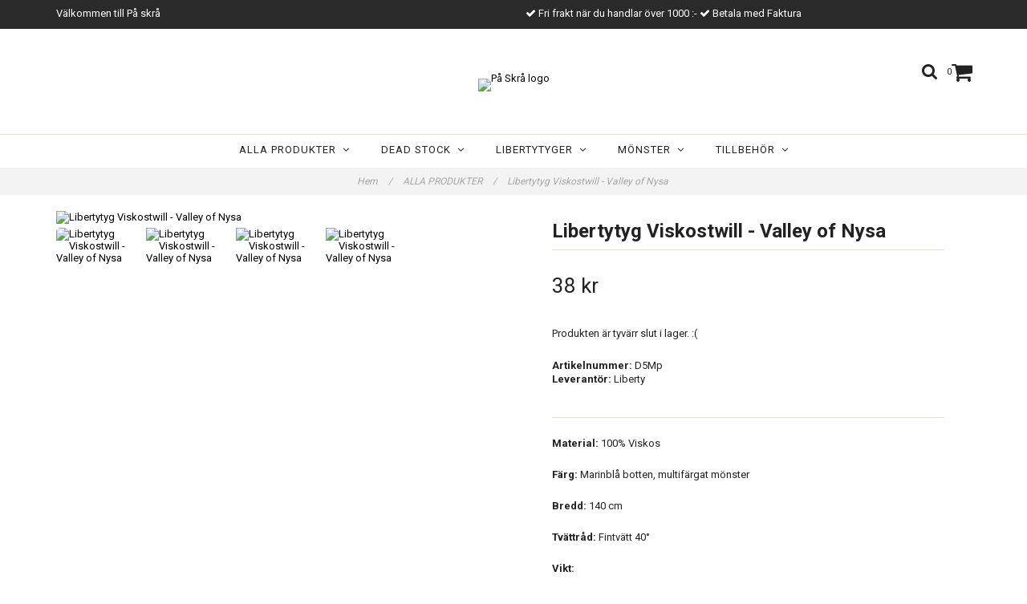

--- FILE ---
content_type: text/html; charset=utf-8
request_url: https://paskra.se/products/libertytyg-viskostwill-valley-of-nysa
body_size: 11822
content:
<!DOCTYPE html>
<html lang="sv">
<head><meta property="ix:host" content="cdn.quickbutik.com/images"><meta http-equiv="Content-Type" content="text/html; charset=utf-8">
<title>Libertytyg Viskostwill - Valley of Nysa - På Skrå</title>
<meta name="author" content="Quickbutik">
<meta name="description" content="Material: 100% ViskosFärg: Marinblå botten, multifärgat mönsterBredd: 140 cmTvättråd: Fintvätt 40°&amp;nbsp;Vikt:&amp;nbsp;Lämpligt till: Skjorta, Klänning, BlusObs pri">
<link rel="canonical" href="https://paskra.se/products/libertytyg-viskostwill-valley-of-nysa">
<meta property="og:description" content="">
<meta property="og:title" content="Libertytyg Viskostwill - Valley of Nysa - På Skrå">
<meta property="og:url" content="https://paskra.se/products/libertytyg-viskostwill-valley-of-nysa">
<meta property="og:site_name" content="På Skrå">
<meta property="og:type" content="website">
<meta property="og:image" content="https://cdn.quickbutik.com/images/9045p/products/64c26f8bc8329.jpeg">
<meta property="twitter:card" content="summary">
<meta property="twitter:title" content="På Skrå">
<meta property="twitter:description" content="Material: 100% ViskosFärg: Marinblå botten, multifärgat mönsterBredd: 140 cmTvättråd: Fintvätt 40°&amp;nbsp;Vikt:&amp;nbsp;Lämpligt till: Skjorta, Klänning, BlusObs pri">
<meta property="twitter:image" content="https://cdn.quickbutik.com/images/9045p/products/64c26f8bc8329.jpeg">
<meta name="viewport" content="width=device-width, initial-scale=1, maximum-scale=1">
<link href="//maxcdn.bootstrapcdn.com/font-awesome/4.6.3/css/font-awesome.min.css" rel="stylesheet" type="text/css">
<link href="//fonts.googleapis.com/css?family=Roboto:400,700%7CRoboto:400,700" rel="stylesheet" type="text/css"  media="all" /><link href="https://storage.quickbutik.com/templates/charme/css/assets.css?2596" rel="stylesheet">
<link href="https://storage.quickbutik.com/stores/9045p/templates/charme/css/styles.css?2596" rel="stylesheet">
<style>.wow{visibility:hidden}</style>
<script type="text/javascript" defer>document.addEventListener('DOMContentLoaded', () => {
    document.body.setAttribute('data-qb-page', 'product');
});</script>
</head>
<body>

<div class="nav-container" id="ncm">
	<nav class="top-bar overlay-bar">
        <div class="top-panel  hidden-xs ">
            <div class="container">
              <div class="row">
                 <div class="col-md-6 col-sm-4 col-xs-12 ">
                    <span class="top_left_content">
                         Välkommen till På skrå
                    </span>
                 </div>
                 <div class="col-md-6 col-sm-8 col-xs-12 "> 
                    <div class="text-sm-center">
        				
        					<span class=""><i class='fa fax fa-check'></i> Fri frakt när du handlar över 1000 :-</span>
        				
        					<span class="d-block"><i class='fa fax fa-check'></i> Betala med Faktura</span>
                    </div>
                 </div>
              </div>
           </div>
       </div>
		<div class="sticky-mobile">
<div class="container">
		<div class="nav-menu">
			<div class="row">
				<div class="col-sm-12 col-md-12">
				    <div class="row mobile-top-bar">
				        <div class="col-xs-12 burger-wrapper">
        				    <div class="visible-xs visible-sm mobile-toggle">
                		        <a class="c-hamburger c-hamburger--htx" href="#mobile-menu"><span>toggle</span></a>
                		    </div>
                		    <div class="visible-xs visible-sm mobile-logo">
                		        <div class="logo logo-light ">
                        		    <a href="https://paskra.se" title="På Skrå">
                        		         
                        		        <img alt="På Skrå" src="https://cdn.quickbutik.com/images/9045p/templates/charme/assets/logo.png?s=2596&auto=format">
                    			    </a>
                			    </div>
                		    </div>
        			        <div class="pull-right top-right-section">
        			            <div class="top-search">
        					        <div class="dropdown dropdown-search">
                                        <a href="#" class="dropdown-toggle dropdown-toggle-search" data-toggle="dropdown"><i class="fa fa-search"></i></a>
                                        <ul class="dropdown-menu" role="menu">
                                            <li>
                                                <form id="search-form" action="/shop/search" method="get">
                        							<input class="form-control search_text" name="s" type="text" size="25" placeholder="Sök" value="">
                        							<button class="search_submit" type="submit">
                        								<i class="fa fa-search"></i>
                        							</button>
                        							<div class="clear"></div>
                        						</form>
                                            </li>
                                        </ul>
                                    </div>
                                </div>
                                <div class="top-bar-cart">
            		                <div class="top-bar-cart-icon">
            		                    <div class="hidden-xs hidden-sm top-bar-cart-total">0</div>
            		                        <div class="nav navbar-nav navbar-right">
            		                            <div class="dropdown cartMenu">
            		                    
            		                                <a href="#" class="dropdown-toggle cart" data-toggle="dropdown"><i class="fa fa-shopping-cart"></i></a>
            		                    
            		                                <ul class="dropdown-menu cart-content" role="menu">
            		                                <li class="visible-xs">
            		                                    <div class="pull-right cart-close">
            		                                        <a href="#" class="dropdown-toggle cart" data-toggle="dropdown"><i class="fa fa-times"></i></a>
            		                                    </div>
            		                                </li>
            		                                <li class="qs-cart-empty" >
            		                                    <p style="padding: 28px;font-weight: 600;margin:0;">Din varukorg är tom, men det behöver den inte vara.</p>
            		                                </li>
            		                                <li class="qs-cart-update" style="display:none;" >
            		                                    <div class="visible-xs" id="CARTHEADER">Din varukorg</div>
            		                                    <table id="CARTITEMS" class="table table-condensed ">
            		                                        <thead>
            		                                            <tr>
            		                                                <td style="width: 220px;">Produkt</td>
            		                                                <td style="width: 127px" class="td-qty">Antal</td>
            		                                                <td style="width: 115px" class="hidden-xs">Pris</td>
            		                                            </tr>
            		                                        </thead>
            		                                        <tbody>
            		                                        </tbody>
            		                                        <tfoot>
            		                                            <tr>
            		                                                <td colspan="1"></td>
            		                                                <td class="cartTotal">0,00 SEK</td>
            		                                                <td colspan="1" class="text-right">
            		                                                    <a href="/cart/index" class="btn btn-primary-custom btn-lg checkout">Till kassan</a>
            		                                                </td>
            		                                            </tr>
            		                                        </tfoot>
            		                                    </table>
            		                                    
            		                                    <div class="visible-xs cart-close"><a href="#" class="dropdown-toggle cart cart-continue btn" data-toggle="dropdown">Fortsätt att handla</a></div>
            		                                    
            		                                    </li>
            		                                </ul>
            		                            </div>
            		                        </div>            		                </div>
        		                </div>
        			        </div>
				        </div>
				        <div class="col-xs-12 top-elements-wrapper ">
                            <div class="top-elements">
        					    <div class="pull-left">
                                </div>
            					<div class="languages pull-left">
            					</div>
            					<div class="taxtoggler pull-left">
            					</div>
            					<div class="clearfix"></div>
        					</div>
				        </div>
				    </div> 
				</div>
		    </div>
		</div>
		</div>
		</div>
		<div class="nav-menu hidden-xs hidden-sm">
		    <div>
				<div class="hidden-xs hidden-sm">
				    <div class="top-logo ">
    				    <a class="logo-link " href="https://paskra.se" title="På Skrå">
        				    
        					<img class="logo logo-light" alt="På Skrå logo" src="https://cdn.quickbutik.com/images/9045p/templates/charme/assets/logo.png?s=2596&auto=format">
    					</a>
				    </div>
				    <div class="menu-center">
				        <ul class="menu">
    					        <li class="has-dropdown">
    					            <a href="/products">ALLA PRODUKTER &nbsp;<i class="fa fa-angle-down"></i></a>
        							<div class="subnav">
        							<div class="borderline"></div>
        							<ul>
        							        <li class=""><a href="/products/nyheter">NYHETER</a></li>
        							        <li class=""><a href="/products/stuvar-sista-biten">STUVAR / SISTA BITEN</a></li>
        							        <li class=""><a href="/products/23-presentkort">PRESENTKORT</a></li>
        							        <li class=""><a href="/products/tack-a-hej">TACK Å HEJ! 30%</a></li>
        							        <li class=""><a href="/products/batist-javisst">BATIST JAVISST!</a></li>
        							        <li class=""><a href="/products/monsterrea">MÖNSTERREA</a></li>
        							        <li class=""><a href="/products/pangerbjudande">PANGERBJUDANDEN</a></li>
        							        <li class=""><a href="/products/nu-eller-aldrig">NU ELLER ALDRIG!</a></li>
        							        <li class=""><a href="/products/halla-passpa">HALLÅ! PASS PÅ! 50%</a></li>
        							        <li class=""><a href="/products/kapp-kit">KAPP-KIT</a></li>
        							        <li class=""><a href="/products/kokt-ullbonanza">KOKT ULLBONANZA</a></li>
        							        <li class=""><a href="/products/sidenbonanza">SIDENBONANZA</a></li>
        							        <li class=""><a href="/products/asbra-bas">ASBRA BAS</a></li>
        							        <li class=""><a href="/products/fest">FEST</a></li>
                                        	        <li class=""><a href="/products/fest/chanel">- Chanel</a></li>
        							        <li class=""><a href="/betalning">BETALNING</a></li>
        						    </ul>
        							</div>
        						</li>
    					        <li class="has-dropdown">
    					            <a href="/26-dead-stock">DEAD STOCK &nbsp;<i class="fa fa-angle-down"></i></a>
        							<div class="subnav">
        							<div class="borderline"></div>
        							<ul>
        							        <li class=""><a href="/26-dead-stock/ull">Ull</a></li>
        							        <li class=""><a href="/26-dead-stock/bomull">Bomull</a></li>
        							        <li class=""><a href="/26-dead-stock/cupro">Cupro</a></li>
        							        <li class=""><a href="/26-dead-stock/harris-tweed">Harris Tweed</a></li>
        							        <li class=""><a href="/26-dead-stock/hampa">Hampa</a></li>
        							        <li class=""><a href="/26-dead-stock/kappull">Kappull</a></li>
        							        <li class=""><a href="/26-dead-stock/trika">Trikå</a></li>
        							        <li class=""><a href="/26-dead-stock/chinosworkweardenim">Chinos/Work wear/Denim</a></li>
        							        <li class=""><a href="/26-dead-stock/alpacka">Alpacka</a></li>
        							        <li class=""><a href="/26-dead-stock/tencel">Tencel</a></li>
        							        <li class=""><a href="/26-dead-stock/bomull/skjorttyger">Skjorttyger</a></li>
        							        <li class=""><a href="/26-dead-stock/lin">Linne</a></li>
        							        <li class=""><a href="/26-dead-stock/63-siden">Siden</a></li>
        							        <li class=""><a href="/26-dead-stock/15-viskos">Viskos</a></li>
        							        <li class=""><a href="/26-dead-stock/foder">Foder</a></li>
        						    </ul>
        							</div>
        						</li>
    					        <li class="has-dropdown">
    					            <a href="/84-libertytyger">LIBERTYTYGER &nbsp;<i class="fa fa-angle-down"></i></a>
        							<div class="subnav">
        							<div class="borderline"></div>
        							<ul>
        							        <li class=""><a href="/84-libertytyger/viskos">Viskos</a></li>
        							        <li class=""><a href="/84-libertytyger/tana-lawn">Tana Lawn</a></li>
        							        <li class=""><a href="/84-libertytyger/poplin">Poplin</a></li>
        							        <li class=""><a href="/84-libertytyger/siden">Siden</a></li>
        							        <li class=""><a href="/84-libertytyger/stretchgabardin">Stretchgabardin</a></li>
        							        <li class=""><a href="/84-libertytyger/lantana">Lantana</a></li>
        							        <li class=""><a href="/84-libertytyger/bomulllin">Bomull/lin</a></li>
        						    </ul>
        							</div>
        						</li>
    					        <li class="has-dropdown">
    					            <a href="/67-monster">MÖNSTER &nbsp;<i class="fa fa-angle-down"></i></a>
        							<div class="subnav">
        							<div class="borderline"></div>
        							<ul>
        							        <li class=""><a href="/67-monster/needle-thread">Needle &amp; Thread</a></li>
        							        <li class=""><a href="/67-monster/stina-loving">Stina Löving</a></li>
        							        <li class=""><a href="/67-monster/monster-the-assembly-line">The Assembly Line</a></li>
        							        <li class=""><a href="/67-monster/studio-bakkerud">Studio Bakkerud</a></li>
        							        <li class=""><a href="/67-monster/monster-merchant-mills">Merchant &amp; Mills</a></li>
        							        <li class=""><a href="/67-monster/46-monsterfabriken">Mönsterfabriken</a></li>
        							        <li class=""><a href="/67-monster/tesutti">Tessuti</a></li>
        							        <li class=""><a href="/67-monster/wardrobe-by-me">Wardrobe By Me</a></li>
        							        <li class=""><a href="/67-monster/liberty">Liberty</a></li>
        							        <li class=""><a href="/67-monster/82-monster-mariedal-design">Mariedal Design</a></li>
        							        <li class=""><a href="/67-monster/monsterbockermagasin">Mönsterböcker/magasin</a></li>
        							        <li class=""><a href="/67-monster/maison-fauve">Maison Fauve</a></li>
        							        <li class=""><a href="/67-monster/sew-different">Sew Different</a></li>
        						    </ul>
        							</div>
        						</li>
    					        <li class="has-dropdown">
    					            <a href="/34-tillbehor">TILLBEHÖR &nbsp;<i class="fa fa-angle-down"></i></a>
        							<div class="subnav">
        							<div class="borderline"></div>
        							<ul>
        							        <li class=""><a href="/34-tillbehor/symaskiner">Symaskiner</a></li>
        							        <li class=""><a href="/34-tillbehor/sybehor">Sybehör</a></li>
        							        <li class=""><a href="/34-tillbehor/muddremsor">Muddremsor</a></li>
        							        <li class=""><a href="/34-tillbehor/tillbehor-band">Band</a></li>
        							        <li class=""><a href="/34-tillbehor/85-vintageknappar">Vintageknappar</a></li>
        							        <li class=""><a href="/34-tillbehor/trad">Tråd</a></li>
        							        <li class=""><a href="/34-tillbehor/bocker">Böcker</a></li>
        							        <li class=""><a href="/34-tillbehor/mellanlagg">Mellanlägg</a></li>
        						    </ul>
        							</div>
        						</li>
    					</ul>
				    </div>
				</div>
			</div>
		</div>
			
	</nav>

</div><div class="main-container">
    <!-- Breadcrumbs --><nav class="breadcrumb" aria-label="breadcrumbs"><a href="/" title="Hem">Hem <div class="separator">/</div>
</a>
    	<a href="/products" title="ALLA PRODUKTER">ALLA PRODUKTER <div class="separator">/</div>
</a>
    	<a href="/products/libertytyg-viskostwill-valley-of-nysa" title="Libertytyg Viskostwill - Valley of Nysa">Libertytyg Viskostwill - Valley of Nysa </a>
    	</nav><!-- The main content --><div class="container">
    <!-- Product Detail -->
    <div class="product-details">
        <article id="product" itemscope itemtype="http://schema.org/Product">
            <div class="row">
                <div class="col-xs-12 col-sm-6 img wow fadeIn">
                    <div class="product-images">
                        <ul id="lightSlider">
                            <li data-thumb="https://cdn.quickbutik.com/images/9045p/products/64c26f8bc8329.jpeg" class="active qs-product-image11237">
                                <a href="https://cdn.quickbutik.com/images/9045p/products/64c26f8bc8329.jpeg"
                                    title="Libertytyg Viskostwill - Valley of Nysa">
                                    <img itemprop="image" src="https://cdn.quickbutik.com/images/9045p/products/64c26f8bc8329.jpeg?auto=format"
                                        alt="Libertytyg Viskostwill - Valley of Nysa">
                                </a>
                            </li>
                            <li data-thumb="https://cdn.quickbutik.com/images/9045p/products/64ada438db755.jpeg" class="active qs-product-image10960">
                                <a href="https://cdn.quickbutik.com/images/9045p/products/64ada438db755.jpeg"
                                    title="Libertytyg Viskostwill - Valley of Nysa">
                                    <img itemprop="image" src="https://cdn.quickbutik.com/images/9045p/products/64ada438db755.jpeg?auto=format"
                                        alt="Libertytyg Viskostwill - Valley of Nysa">
                                </a>
                            </li>
                            <li data-thumb="https://cdn.quickbutik.com/images/9045p/products/64ada43901c53.jpeg" class="active qs-product-image10961">
                                <a href="https://cdn.quickbutik.com/images/9045p/products/64ada43901c53.jpeg"
                                    title="Libertytyg Viskostwill - Valley of Nysa">
                                    <img itemprop="image" src="https://cdn.quickbutik.com/images/9045p/products/64ada43901c53.jpeg?auto=format"
                                        alt="Libertytyg Viskostwill - Valley of Nysa">
                                </a>
                            </li>
                            <li data-thumb="https://cdn.quickbutik.com/images/9045p/products/64ada439366b0.jpeg" class="active qs-product-image10962">
                                <a href="https://cdn.quickbutik.com/images/9045p/products/64ada439366b0.jpeg"
                                    title="Libertytyg Viskostwill - Valley of Nysa">
                                    <img itemprop="image" src="https://cdn.quickbutik.com/images/9045p/products/64ada439366b0.jpeg?auto=format"
                                        alt="Libertytyg Viskostwill - Valley of Nysa">
                                </a>
                            </li>
                        </ul>
                        <br />
                    </div>
                </div>
                <div class="col-xs-12 col-sm-6">
                    <div class="section_product_info">

                        <div class="product-stock-box">
                        </div>

                        <h1 itemprop="name">Libertytyg Viskostwill - Valley of Nysa</h1>

                        <div class="marginbottom20"></div>


                        <div itemprop="offers" itemscope itemtype="http://schema.org/Offer">
                            <div class="amount qs-product-price">38 kr</div>
                            <meta itemprop="price" content="38">
                            <meta itemprop="itemCondition" content="http://schema.org/NewCondition">
                            <meta itemprop="priceCurrency" content="SEK">
                            <link itemprop="availability"
                                href="http://schema.org/OutOfStock">
                            <meta itemprop="url" content="https://paskra.se/products/libertytyg-viskostwill-valley-of-nysa">
                        </div>

                        <meta itemprop="sku" content="D5Mp">

                        <meta itemprop="brand" content="Liberty">

                        <div>
                            <div class="qs-product-soldout-wrapper">
                                <p>Produkten är tyvärr slut i lager. :(</p>
                            </div>


                            <div class="product-info-box product-sku-box">
                                <strong>Artikelnummer:</strong> <span
                                    class="product-current-sku">D5Mp</span>
                            </div>
                            <div
                                class="product-info-box product-supplier-box"
                                style="">
                                <strong>Leverantör:</strong> <span
                                    class="product-current-supplier">Liberty</span>
                            </div>

                            <div class="product_description product-description-wrapper" itemprop="description">
                                <p><strong>Material:</strong> 100% Viskos</p><p><strong>Färg:</strong> Marinblå botten, multifärgat mönster</p><p><strong>Bredd:</strong> 140 cm</p><p><strong>Tvättråd:</strong> Fintvätt 40°&nbsp;</p><p><strong>Vikt:</strong>&nbsp;</p><p><strong>Lämpligt till:</strong> Skjorta, Klänning, Blus</p><p><br></p><p><strong>Obs</strong> pris per decimeter, ange antal 10 vid köp av 1 meter. Minsta köp 50 cm.</p>
                            </div>

                            <div id="share"></div>
                        </div>
                    </div>
                </div> <!-- /col-sm-6 -->
            </div>
        </article>
    </div>
    <div class="clearfix"></div>
</div><footer>
    <div class="container">
   <div class="section_footer">
         <div class="row">
                    <div class=" col-md-4 col-xs-12">
                       <h4>Kundtjänst</h4>
                        <div class="footer-menu">
                		    <ul>
                                <li>
                                    <a href="/sidor/terms-and-conditions">Köpvillkor</a>
                            	</li>
                                <li>
                                    <a href="/contact">KONTAKT</a>
                            	</li>
                                <li>
                                    <a href="/om-oss">OM OSS</a>
                            	</li>
                            </ul>
                        </div>
                    </div>
                    <div class=" col-md-4 col-xs-12">
                       <h4>Om oss</h4>
                       <div class="main-text">
                            Tygaffär på Textilmuseet, Textile Fashion Center, Borås. Fintyger, mönster & knappar.
                       </div>
                    </div>
                    <div class=" col-md-4 col-xs-12">
                       <div class="section_newsletter">
                          <h4>Anmäl dig till vårt nyhetsbrev</h4>
                          <form id="newsletter_form" action="/shop/newsletter" data-txt-error="Vänligen ange din e-postadress." data-txt-success="Du har nu anmält dig till vårt nyhetsbrev!" method="post" target="_blank">
                              <div class="form-group form-group-default">
                              <div class="input-group">
                                 <input type="email" class="form-control" name="email" placeholder="Ange e-postadress" required="">
                                 <span class="input-group-btn">
                                    <button type="submit" class="btn btn-default">Prenumerera</button>
                                  </span>
                              </div>
                              </div>
                          </form>
                       </div>
                    </div>
                    <div class=" col-md-12 col-xs-12 text-center">
                       <div class="socials text-center">
                              
                       </div>
                    </div>
                    <div class=" col-md-12 col-xs-12 text-center">
                        <div class="paymentmethods">
                                <img alt="Visa" class="x15" src="/assets/shopassets/paylogos/visa.png">
                                <img alt="MasterCard" src="/assets/shopassets/paylogos/mastercard.png">
                                <img alt="Swish" class="x1" src="/assets/shopassets/paylogos/swish.png"> 
                        </div>
                    </div>
         </div>
   </div>
   <div class="row">
        <div class="col-md-12 col-xs-12 text-center">
           <div class="copyright_line">© Copyright På Skrå</div>
           <div class="poweredby"><a style="text-decoration: none;" target="_blank" rel="nofollow sponsored" title="Powered by Quickbutik" href="https://quickbutik.com">Powered by Quickbutik</a></div>
        </div>
    </div>
    </div>
</footer>
</div>

<!-- The mobile menu -->
<div id="mobile-bar-settings" data-lbl-overview="Översikt" data-lbl-search="Sök"></div>

<nav id="mobile-menu" style="visibility:hidden;"><ul>
<li>
        <a href="/products"><span>ALLA PRODUKTER</span></a>
        <ul>
<li><a class="show-all" href="/products" title="ALLA PRODUKTER">Visa alla i ALLA PRODUKTER</a></li>
		    <li><a href="/products/nyheter">NYHETER</a></li>
		        <li><a href="/products/stuvar-sista-biten">STUVAR / SISTA BITEN</a></li>
		        <li><a href="/products/23-presentkort">PRESENTKORT</a></li>
		        <li><a href="/products/tack-a-hej">TACK Å HEJ! 30%</a></li>
		        <li><a href="/products/batist-javisst">BATIST JAVISST!</a></li>
		        <li><a href="/products/monsterrea">MÖNSTERREA</a></li>
		        <li><a href="/products/pangerbjudande">PANGERBJUDANDEN</a></li>
		        <li><a href="/products/nu-eller-aldrig">NU ELLER ALDRIG!</a></li>
		        <li><a href="/products/halla-passpa">HALLÅ! PASS PÅ! 50%</a></li>
		        <li><a href="/products/kapp-kit">KAPP-KIT</a></li>
		        <li><a href="/products/kokt-ullbonanza">KOKT ULLBONANZA</a></li>
		        <li><a href="/products/sidenbonanza">SIDENBONANZA</a></li>
		        <li><a href="/products/asbra-bas">ASBRA BAS</a></li>
		        <li><a href="/products/fest">FEST</a></li>
		        <li><a href="/products/fest/chanel">- Chanel</a></li>
            		<li><a href="/betalning">BETALNING</a></li>
		        
</ul>
</li>
    <li>
        <a href="/26-dead-stock"><span>DEAD STOCK</span></a>
        <ul>
<li><a class="show-all" href="/26-dead-stock" title="DEAD STOCK">Visa alla i DEAD STOCK</a></li>
		    <li><a href="/26-dead-stock/ull">Ull</a></li>
		        <li><a href="/26-dead-stock/bomull">Bomull</a></li>
		        <li><a href="/26-dead-stock/cupro">Cupro</a></li>
		        <li><a href="/26-dead-stock/harris-tweed">Harris Tweed</a></li>
		        <li><a href="/26-dead-stock/hampa">Hampa</a></li>
		        <li><a href="/26-dead-stock/kappull">Kappull</a></li>
		        <li><a href="/26-dead-stock/trika">Trikå</a></li>
		        <li><a href="/26-dead-stock/chinosworkweardenim">Chinos/Work wear/Denim</a></li>
		        <li><a href="/26-dead-stock/alpacka">Alpacka</a></li>
		        <li><a href="/26-dead-stock/tencel">Tencel</a></li>
		        <li><a href="/26-dead-stock/bomull/skjorttyger">Skjorttyger</a></li>
		        <li><a href="/26-dead-stock/lin">Linne</a></li>
		        <li><a href="/26-dead-stock/63-siden">Siden</a></li>
		        <li><a href="/26-dead-stock/15-viskos">Viskos</a></li>
		        <li><a href="/26-dead-stock/foder">Foder</a></li>
		        
</ul>
</li>
    <li>
        <a href="/84-libertytyger"><span>LIBERTYTYGER</span></a>
        <ul>
<li><a class="show-all" href="/84-libertytyger" title="LIBERTYTYGER">Visa alla i LIBERTYTYGER</a></li>
		    <li><a href="/84-libertytyger/viskos">Viskos</a></li>
		        <li><a href="/84-libertytyger/tana-lawn">Tana Lawn</a></li>
		        <li><a href="/84-libertytyger/poplin">Poplin</a></li>
		        <li><a href="/84-libertytyger/siden">Siden</a></li>
		        <li><a href="/84-libertytyger/stretchgabardin">Stretchgabardin</a></li>
		        <li><a href="/84-libertytyger/lantana">Lantana</a></li>
		        <li><a href="/84-libertytyger/bomulllin">Bomull/lin</a></li>
		        
</ul>
</li>
    <li>
        <a href="/67-monster"><span>MÖNSTER</span></a>
        <ul>
<li><a class="show-all" href="/67-monster" title="MÖNSTER">Visa alla i MÖNSTER</a></li>
		    <li><a href="/67-monster/needle-thread">Needle &amp; Thread</a></li>
		        <li><a href="/67-monster/stina-loving">Stina Löving</a></li>
		        <li><a href="/67-monster/monster-the-assembly-line">The Assembly Line</a></li>
		        <li><a href="/67-monster/studio-bakkerud">Studio Bakkerud</a></li>
		        <li><a href="/67-monster/monster-merchant-mills">Merchant &amp; Mills</a></li>
		        <li><a href="/67-monster/46-monsterfabriken">Mönsterfabriken</a></li>
		        <li><a href="/67-monster/tesutti">Tessuti</a></li>
		        <li><a href="/67-monster/wardrobe-by-me">Wardrobe By Me</a></li>
		        <li><a href="/67-monster/liberty">Liberty</a></li>
		        <li><a href="/67-monster/82-monster-mariedal-design">Mariedal Design</a></li>
		        <li><a href="/67-monster/monsterbockermagasin">Mönsterböcker/magasin</a></li>
		        <li><a href="/67-monster/maison-fauve">Maison Fauve</a></li>
		        <li><a href="/67-monster/sew-different">Sew Different</a></li>
		        
</ul>
</li>
    <li>
        <a href="/34-tillbehor"><span>TILLBEHÖR</span></a>
        <ul>
<li><a class="show-all" href="/34-tillbehor" title="TILLBEHÖR">Visa alla i TILLBEHÖR</a></li>
		    <li><a href="/34-tillbehor/symaskiner">Symaskiner</a></li>
		        <li><a href="/34-tillbehor/sybehor">Sybehör</a></li>
		        <li><a href="/34-tillbehor/muddremsor">Muddremsor</a></li>
		        <li><a href="/34-tillbehor/tillbehor-band">Band</a></li>
		        <li><a href="/34-tillbehor/85-vintageknappar">Vintageknappar</a></li>
		        <li><a href="/34-tillbehor/trad">Tråd</a></li>
		        <li><a href="/34-tillbehor/bocker">Böcker</a></li>
		        <li><a href="/34-tillbehor/mellanlagg">Mellanlägg</a></li>
		        
</ul>
</li>
    <li>
        <a href="/sidor/terms-and-conditions">Köpvillkor</a>
        </li>
<li>
        <a href="/contact">KONTAKT</a>
        </li>
<li>
        <a href="/om-oss">OM OSS</a>
        </li>
</ul></nav><script type="text/javascript" src="https://storage.quickbutik.com/templates/charme/js/jquery.min.js?2596"></script><script type="text/javascript" src="https://storage.quickbutik.com/templates/charme/js/plugins.js?2596"></script><script type="text/javascript" src="https://storage.quickbutik.com/templates/charme/js/qs_functions.js?2596"></script><script type="text/javascript" src="https://storage.quickbutik.com/templates/charme/js/custom.js?2596"></script><script type="text/javascript">
    
    $(document).ready(function(){$('#mobile-menu').css({'visibility':'visible'});$("#mobile-menu").mmenu({navbar:{title:$("#mobile-bar-settings").attr("data-lbl-overview"),url:"/"},navbars:[{position:"top",content:["searchfield"]}],classNames:{fixedElements:{fixed:"mm-fixed"}},searchfield:{placeholder:$("#mobile-bar-settings").attr("data-lbl-search"),add:!0,search:!1}});var e=$("#mobile-menu").data("mmenu");e.bind("opening",function(){$(".c-hamburger").addClass("is-active")}),e.bind("close",function(){$(".c-hamburger").removeClass("is-active")}),$("#mobile-menu .mm-search input").keyup(function(e){13==e.keyCode&&(window.location.href=$('#search-form').attr('action')+"?s="+$(this).val())}),$(".mm-next").addClass("mm-fullsubopen")});
    
    
    $('#newsletter_form').submit(function(e){
            e.preventDefault();
            
            $.post('/shop/newsletter', $.param($(this).serializeArray()), function(data) {
                if(data.error) { 
                    alert($('#newsletter_form').data('txt-error'));
                }else{
                    alert($('#newsletter_form').data('txt-success'));
                }
            }, "json");
    });
    
    $(document).ready(function(){
        $('.dropdown-toggle-search').click(function(){
            if($(this).parent().hasClass('open'))
            {
                $('.search_text').focus();
            }
        });
    });
    
    </script><script>
    new WOW().init();
    </script>
<script type="text/javascript">var qs_store_url = "https://paskra.se";</script>
<script type="text/javascript">var qs_store_apps_data = {"location":"\/products\/libertytyg-viskostwill-valley-of-nysa","products":[],"product_id":"2270","category_id":null,"category_name":"ALLA PRODUKTER","fetch":"fetch","order":null,"search":null,"recentPurchaseId":null,"product":{"title":"Libertytyg Viskostwill - Valley of Nysa","price":"38 kr","price_raw":"38","before_price":"0 kr","hasVariants":false,"weight":"0","stock":"28","url":"\/products\/libertytyg-viskostwill-valley-of-nysa","preorder":false,"images":[{"url":"https:\/\/cdn.quickbutik.com\/images\/9045p\/products\/64c26f8bc8329.jpeg","position":"1","title":"64c26f8bc8329.jpeg","is_youtube_thumbnail":false},{"url":"https:\/\/cdn.quickbutik.com\/images\/9045p\/products\/64ada438db755.jpeg","position":"2","title":"64ada438db755.jpeg","is_youtube_thumbnail":false},{"url":"https:\/\/cdn.quickbutik.com\/images\/9045p\/products\/64ada43901c53.jpeg","position":"3","title":"64ada43901c53.jpeg","is_youtube_thumbnail":false},{"url":"https:\/\/cdn.quickbutik.com\/images\/9045p\/products\/64ada439366b0.jpeg","position":"4","title":"64ada439366b0.jpeg","is_youtube_thumbnail":false}]}}; var qs_store_apps = [];</script>
<script>if (typeof qs_options !== "undefined") { qs_store_apps_data.variants = JSON.stringify(Array.isArray(qs_options) ? qs_options : []); }</script>
<script type="text/javascript">$.ajax({type:"POST",url:"https://paskra.se/apps/fetch",async:!1,data:qs_store_apps_data, success:function(s){qs_store_apps=s}});</script>
<script type="text/javascript" src="/assets/qb_essentials.babel.js?v=20251006"></script><script type="text/javascript"> var recaptchaSiteKey="6Lc-2GcUAAAAAMXG8Lz5S_MpVshTUeESW6iJqK0_"; </script><!-- STORENOTICES APP START -->
<script type="text/javascript">
$(document).ready(function()
{
    notice = qs_store_apps.storenotices;
    
	if(notice.nid)
	{
		$("head").prepend(notice.style);
    	$("body").prepend(notice.content);
    	$('#qbNotice'+notice.nid).slideDown('fast');
    	
    	if(notice.timer)
    	{
    		setTimeout(function(){
    			$('#qbNotice'+notice.nid).slideUp('fast');
    			
    			if(notice.frequency == '1')
    			{
    				$.post(qs_store_url + '/apps/storenotices/shown', { nid: notice.nid }, function(response) { });
    			}
    			
    		}, (notice.timer_seconds*1000));
    	}
    }
    
    $(document).on('click', '.qbNotice_Close', function(){
    	var message = $(this).closest('.qbNotice-message');
    	var nid = message.attr('data-nid');
    	
    	if(message.attr('data-frequency') == '1')
    	{
    		$.post(qs_store_url + '/apps/storenotices/shown', { nid: nid }, function(response) { });
    	}
    	
    	message.slideUp('fast');
    });
});
</script>
<!-- STORENOTICES APP END -->
<!-- START WISHLISTS APP -->
<script type="text/javascript">
$(document).ready(function()
{
	var product_id = '2270';
	var data = qs_store_apps.wishlists;

    	if(data.product && data.use_btn > 0)
    	{
    		$(data.btn_identifier).append(data.btn);
    	}
    	
    	$('head').append('<style>'+data.css+'</style>');
    	
});
</script>
<!-- END WISHLISTS APP -->

<!-- PRODUCTWATCHERS APP START -->
    <script type="text/javascript">
        var url = qs_store_url + "/apps/productwatchers/load?product_id=2270";
        var script = document.createElement('script');
        script.src = url;
        document.getElementsByTagName('head')[0].appendChild(script);
    </script>
<!-- PRODUCTWATCHERS APP END -->

<!-- START PRODUCTRIBBONS APP -->
<script type="text/javascript">
var products_ribbons = '';
if( $(".product[data-pid]").length > 0 )
{
	var products_ribbons = $(".product[data-pid]").map(function() { return $(this).attr('data-pid'); }).get().join();
}

$(document).ready(function()
{
	if(products_ribbons.length > 0)
	{
		$.post('/apps/productribbons/fetch', { products : products_ribbons, currentPage: $('body').attr('data-qb-page') }, function(data) {

			if(data.products)
			{
				// Add ribbons to products
				$.each(data.products, function(pk, p){
					$(data.product_identifier + '[data-pid="'+p.id+'"]').each(function(){ $(this).find('div:first').prepend(p.ribbon); });
					
				});

				$('head').append('<style>'+data.css+'</style>');
			}
    	});
	
    }
});
</script>
<!-- END PRODUCTRIBBONS APP -->

<!-- START PRODUCTREVIEWS APP -->
<script type="text/javascript">
  // Function to render star rating using Bootstrap classes
  function renderProductRating(rating, reviewCount, starColorSetting) {
    const uniqueId = Math.floor(Math.random() * 100000);
    
    // Get configurable star size from appsOverrides, or fall back to default
    const starSize = window.appsOverrides?.QuickbutikProductReviews?.config?.stars?.size || '16px';
    
    // Determine star color (backend resolves "primary" to actual color)
    const activeColor = starColorSetting || '#F59E0B';
    const inactiveColor = '#E5E7EB';
    
    let starsHtml = '<div class="d-flex align-items-center mx-auto">';
    
    // Generate 5 stars
    for (let starIndex = 1; starIndex <= 5; starIndex++) {
      const gradientId = 'rating-gradient-' + uniqueId + '-' + starIndex;
      const remainder = rating - starIndex + 1;
      const fillPercentage = remainder > 0 && remainder < 1
        ? remainder * 100
        : starIndex <= Math.floor(rating)
          ? 100
          : 0;
      
      starsHtml += '<svg aria-hidden="true" style="width:' + starSize + ';height:' + starSize + '" viewBox="0 0 20 20" xmlns="http://www.w3.org/2000/svg">';
      starsHtml += '<title>Star ' + starIndex + '</title>';
      starsHtml += '<defs>';
      starsHtml += '<linearGradient id="' + gradientId + '">';
      starsHtml += '<stop offset="0%" stop-color="' + activeColor + '" />';
      starsHtml += '<stop offset="' + fillPercentage + '%" stop-color="' + activeColor + '" />';
      starsHtml += '<stop offset="' + fillPercentage + '%" stop-color="' + inactiveColor + '" />';
      starsHtml += '<stop offset="100%" stop-color="' + inactiveColor + '" />';
      starsHtml += '</linearGradient>';
      starsHtml += '</defs>';
      starsHtml += '<path fill="url(#' + gradientId + ')" d="M9.049 2.927c.3-.921 1.603-.921 1.902 0l1.07 3.292a1 1 0 00.95.69h3.462c.969 0 1.371 1.24.588 1.81l-2.8 2.034a1 1 0 00-.364 1.118l1.07 3.292c.3.921-.755 1.688-1.54 1.118l-2.8-2.034a1 1 0 00-1.175 0l-2.8 2.034c-.784.57-1.838-.197-1.539-1.118l1.07-3.292a1 1 0 00-.364-1.118L2.98 8.72c-.783-.57-.38-1.81.588-1.81h3.461a1 1 0 00.951-.69l1.07-3.292z" />';
      starsHtml += '</svg>';
    }
    
    starsHtml += '</div>';
    
    // Add review count if available
    if (reviewCount > 0) {
      starsHtml += '<div class="ml-2 text-muted small">(' + reviewCount + ')</div>';
    }
    
    return '<div class="d-flex align-items-center">' + starsHtml + '</div>';
  }

  var products_reviews = "";
  if ($(".product[data-pid]").length > 0) {
    var products_reviews = $(".product[data-pid]")
      .map(function () {
        return $(this).attr("data-pid");
      })
      .get()
      .join();
  }

  $(document).ready(function () {
    var product_id = "2270";

	  // Single product page
    if (product_id.length > 0) {

      var data = qs_store_apps.productreviews;

      $(data.placement).after(data.html);

      $("head").append("<style>" + data.css + "</style>");
      
      // Determine star color from settings (backend resolves "primary" to actual color)
      var starColor = (data && data.star_color) ? data.star_color : '#fdc82b';
      
      // Inject star color styles for Nova, Orion, Swift themes
      var starColorStyles = '<style id="qb-review-star-styles">.fa-star, .mystar.selected { color: ' + starColor + ' !important; }</style>';
      if ($('#qb-review-star-styles').length) {
        $('#qb-review-star-styles').html('.fa-star, .mystar.selected { color: ' + starColor + ' !important; }');
      } else {
        $("head").append(starColorStyles);
      }
      
      // Populate data-qb-selector="product-apps-reviews-total" containers with average rating
      if (data && data.rating > 0) {
        var $totalContainers = $('[data-qb-selector="product-apps-reviews-total"]');
        if ($totalContainers.length > 0) {
          // Use Font Awesome icons to match product_review.php styling
          var rating = parseInt(data.rating);
          var starsHtml = '<div class="d-flex align-items-center"><span class="rating" style="color: ' + starColor + '; font-size: 20px; display: inline-block;">';
          
          // Filled stars
          for (var i = 1; i <= rating; i++) {
            starsHtml += '<i class="fa fa-star"></i>';
          }
          
          // Empty stars
          for (var i = 1; i <= (5 - rating); i++) {
            starsHtml += '<i class="fa fa-star-o"></i>';
          }
          
          starsHtml += '</span>';
          
          // Add review count
          if (data.amountTotal > 0) {
            starsHtml += '<span style="margin-left: 5px; font-size: 19px;">(' + data.amountTotal + ')</span>';
          }
          
          starsHtml += '</div>';
          
          $totalContainers.each(function() {
            // Only add if not already populated
            if ($(this).children().length === 0) {
              $(this).html(starsHtml);
            }
          });
        }
      }
	  }

    // Remove current product ID from products list to avoid rendering stars for the
    // current product on old jQuery themes' product page
    if (products_reviews.length > 0 && product_id.length > 0) {
      products_reviews = products_reviews
        .split(',')
        .filter(function (id) { return id !== product_id; })
        .join();
    }

	// Start, list, and product pages: Many products
	if (products_reviews.length > 0) {
      
      var data = qs_store_apps.productreviews;

      function applyProductReviews(dataObj) {

        // Skip processing on lists if show_in_lists is not enabled
        if (!dataObj || !dataObj.show_in_lists) {
          return;
        }
        
        // Inject star color styles for Nova, Orion, Swift themes
        if (dataObj && dataObj.star_color) {
          var listStarColor = dataObj.star_color;
          var listStarColorStyles = '<style id="qb-review-star-styles">.fa-star, .mystar.selected { color: ' + listStarColor + ' !important; }</style>';
          if ($('#qb-review-star-styles').length) {
            $('#qb-review-star-styles').html('.fa-star, .mystar.selected { color: ' + listStarColor + ' !important; }');
          } else {
            $("head").append(listStarColorStyles);
          }
        }

        if (dataObj && dataObj.products) {
          // Add star ratings to products
          $.each(dataObj.products, function (pk, p) {

            // Only if rating > 0
            if (p.rating > 0) {
              var $product = $('[data-pid="' + p.id + '"]');
              var $insideElement = dataObj.placement_list ? $product.find(dataObj.placement_list) : $();
              var starsHtml = renderProductRating(parseFloat(p.rating_decimal || p.rating), p.amountTotal || 0, dataObj.star_color);

              if ($insideElement.length > 0) {
                $insideElement.html(starsHtml);
              } else {
                $product.append(starsHtml);
              }
            }
          });

          $("head").append("<style>" + (dataObj.css || "") + "</style>");
        }
      }

      if (!data?.products || data?.products.length === 0) {
        $.post(
          "/apps/productreviews/fetch",
          {
            products: products_reviews,
            currentPage: $("body").attr("data-qb-page"),
          },
          function (response) {
            applyProductReviews(response);
          }
        );
      } else {
        applyProductReviews(data);
      }
    }
  });
</script>
<!-- END PRODUCTREVIEWS APP -->
<style>
.search-autocomplete-list {
    position: absolute;
    top: 28px;
    left: -1px;
    z-index: 90;
    background: #FFF;
    width: 101%;
    height: 196px;
    border: 1px solid #eee;
    /* box-shadow: 1px 1px 1px #eee; */
    overflow-x: hidden;
    overflow-y: hidden;
    padding: 0px 6px;
    line-height: 22px;
    font-size: 12px;
    color: #000;
    height: auto;
    max-height: 196px;
}

.search-autocomplete-list .search-result {
    width: 100%;
    height: 45px;
    border-bottom: 1px solid #eee;
}

.search-autocomplete-list .search-result-price {
    float: right;
    font-size: 11px;
    padding-right: 0px;
    margin-top: 5px;
}
.search-autocomplete-list .search-result-image {
    display: inline-block;
    margin-right: 3px;
    width: 30px;
    height: 30px;
    vertical-align: middle;
}
.search-autocomplete-list .search-result-match {
    display: inline-block;
    width: 57%;
    line-height: 15px;
    vertical-align: middle;
    overflow: hidden;
    max-height: 30px;
}
.search-autocomplete-list .search-result a {
	display: block;
    padding: 7px 0px !important;
    color: #000 !important;
    text-align: left;
}
.search-autocomplete-list .search-result:last-child{
    border-bottom: none;
}
.search-autocomplete-list .search-result:hover {
    background: #f9f9f9;
}
@media (max-width: 479px) {
	.search-autocomplete-form {
		position: fixed !important;
		width: 100%;
		top: 0;
		left: 0;
		background: #FFF;
	    z-index: 89;
	}
	.search-autocomplete-form .search-autocomplete-list {
	    padding: 0px 11px;
        width: 100%;
        left: 0px;
        height: 230px;
	}
	.search-autocomplete-form .search_text {
		width: 85%;
	}
	.search-autocomplete-form .search-wrapper {
		position: unset;
		display: block;
	    text-align: left;
	}
}
</style>

<!-- START ADVANCED SEARCH: AUTOCOMPLETE APP -->
<script type="text/javascript">
(function( $ ){

    $.fn.afterText = function(callback, timeout) {
        var timerId = null;
        timeout |= 500;

        this.on('keyup paste', function() {
            clearTimeout(timerId);
            timerId = setTimeout($.proxy(callback, this), timeout);
        });
    };

})( jQuery );

$(document).ready(function()
{
	$('.dropdown-toggle-search').on('click', function() {
 		if(!$(this).parent().hasClass('open'))
 		{
			$(this).parent().find('.search_text').focus();
 		}
 	});

    $(document).click(function (e) {
        if($('.search-autocomplete-list').is(':visible')&&!$(e.target).closest('.search-autocomplete-list').length){
            $('.search-autocomplete-list').hide();
        }
    });
 	
 	$('input[name=s]').on('focus', function(){
 		$(this).attr('autocomplete', 'off');
 	});
	$('input[name=s]').afterText(function(callback){
	//$('input[name=s]').on('keyup', function(callback){
       var searchstring = $(this).val().trim();
       var currentform  = $(this).closest('form');
       var searchwrapper = false;
       
       if(searchstring.length > 0 && currentform.hasClass('search-autocomplete-disabled') == false)
       {
       	   currentform.addClass('search-autocomplete-form');
       	   
       	   if(currentform.find('.search-wrapper').length > 0)
       	   {
       	   		searchwrapper = true;
       	   		currentform.find('.search-wrapper').css({'position' : 'relative'});
       	   }else{
       	   		currentform.css({'position' : 'relative'});
       	   }
       	   
           $.get('/shop/search', { s: searchstring, out: 'json', 'limit': 30 }, function(response){
                
               currentform.find('.search-autocomplete-list').remove();
               
               var searchaclist = '<div class="search-autocomplete-list">';
               var searchresults = response.searchresults;

               $(searchresults).each(function(k, output){
               	
                   var searchbox  = '';
                   var match_title = output.product.title;
                   var search_regexp = new RegExp(searchstring.replace(/[.*+?^${}()|[\]\\]/g, '\\$&'), "gi");
                   
                   match_title = match_title.replace(search_regexp,"<b>$&</b>");
                   
                   searchbox     += '<div class="search-result">';
                   searchbox     += '<a href="'+output.product.url+'">';
                   searchbox     +=      '<div class="search-result-image" style="background: url('+output.product.firstimage+'?w=45&auto=format);background-position: 50% 50%;background-size: cover;background-repeat: no-repeat;"></div>';
                   
                   searchbox     +=      '<div class="search-result-match">'+match_title+'</div>';
                   
                   searchbox     +=      '<div class="search-result-price">'+output.product.price+'</div>';
                   searchbox     += '</a>';
                   searchbox     += '</div>';
                   
                   searchaclist += searchbox;
               });
               
               if(response.error)
               {
               		searchaclist += '<div style="text-align: center; padding: 10px 0px;">'+response.error+'</div>';
               }
               
               searchaclist     += '</div>';
               
               if(searchwrapper)
               {
               		currentform.find('.search-wrapper').append(searchaclist);
               }else{
               		currentform.append(searchaclist);
               }
               
               if(searchresults.length > 3)
               {
               		currentform.find('.search-autocomplete-list').css({'overflow-y':'scroll'});
               }else{
               		currentform.find('.search-autocomplete-list').css({'overflow-y':'hidden'});
               }
               
           });
       }
       
    });
});
</script>
<!-- END ADVANCED SEARCH: AUTOCOMPLETE APP -->
    <script src="/assets/shopassets/misc/magicbean.js?v=1" data-shop-id="9045" data-url="https://magic-bean.services.quickbutik.com/v1/sow" data-site-section="1" data-key="4a13b7237c4af2c0f5ef4d34cd5c291d" defer></script>
<script type="text/javascript">document.addEventListener("DOMContentLoaded", function() {
const viewProductEvent = new CustomEvent('view-product', {
                detail: {
                    id: '2270',
                    name: 'Libertytyg Viskostwill - Valley of Nysa',
                    currency: 'SEK',
                    price: '38'
                }
            });
            document.dispatchEvent(viewProductEvent);
});</script><script defer src="https://static.cloudflareinsights.com/beacon.min.js/vcd15cbe7772f49c399c6a5babf22c1241717689176015" integrity="sha512-ZpsOmlRQV6y907TI0dKBHq9Md29nnaEIPlkf84rnaERnq6zvWvPUqr2ft8M1aS28oN72PdrCzSjY4U6VaAw1EQ==" data-cf-beacon='{"rayId":"9c18cb50ffeacf70","version":"2025.9.1","serverTiming":{"name":{"cfExtPri":true,"cfEdge":true,"cfOrigin":true,"cfL4":true,"cfSpeedBrain":true,"cfCacheStatus":true}},"token":"7a304e0c4e854d16bca3b20c50bbf8db","b":1}' crossorigin="anonymous"></script>
</body>
</html>
